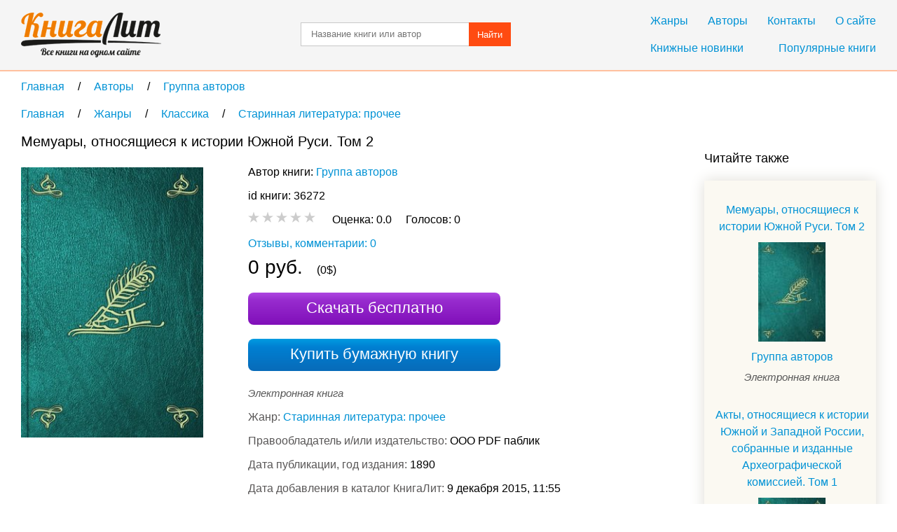

--- FILE ---
content_type: text/html; charset=UTF-8
request_url: https://knigalit.ru/avtori/kollektiv-avtorov2/book36272/
body_size: 10177
content:
<!DOCTYPE html>
<html lang="ru">
<head>
    <title>Мемуары, относящиеся к истории Южной Руси. Том 2, Группа авторов, читать книгу онлайн и скачать бесплатно в fb2, pdf, epub, txt - KnigaLit.ru</title>
    <meta charset="UTF-8" />
    <link rel="canonical" href="https://knigalit.ru/avtori/kollektiv-avtorov2/book36272/">
    <link href="/favicon.ico" rel="shortcut icon" type="image/x-icon"/>
    <!--[if lte IE 8]>
    <script>document.createElement('header');document.createElement('nav');document.createElement('article');document.createElement('section');document.createElement('aside');document.createElement('footer');</script>
    <link href="/css/style_ie81.css" rel="stylesheet" type="text/css"/>
    <![endif]-->
    <link href="/css/style_min59.css" rel="stylesheet" type="text/css"/>
        <meta name="keywords" content="Мемуары, относящиеся к истории Южной Руси. Том 2, Группа авторов, книга на КнигаЛит.ру">
    <meta name="viewport" content="width=device-width, initial-scale=1"/>
        <meta property="og:title" content="Мемуары, относящиеся к истории Южной Руси. Том 2, Группа авторов, читать книгу онлайн и скачать бесплатно в fb2, pdf, epub, txt - KnigaLit.ru"/>
    <meta property="og:type" content="article"/>
    <meta property="og:url" content="https://knigalit.ru/avtori/kollektiv-avtorov2/book36272/">
    <meta property="og:image" content="https://knigalit.ru/img/big/00/03/62/36272.jpg">
    <meta property="og:description" content="">
    <meta property="og:site_name" content="Рейтинг книг, рецензии и отзывы о бумажных и электронных книгах, сравнение цен на книги в магазинах - КнигаЛит.ру"/>
<style>.art1{width:320px;height:100px;margin-bottom:15px}@media(min-width:350px){.art1{width:300px;height:250px}}@media(min-width:400px){.art1{width:336px;height:280px}}@media(min-width:780px){.art1{width:728px;height:90px}}</style>
<script async src="https://www.googletagmanager.com/gtag/js?id=G-0V767WTDGV"></script>
<script>
  window.dataLayer = window.dataLayer || [];
  function gtag(){dataLayer.push(arguments);}
  gtag('js', new Date());

  gtag('config', 'G-0V767WTDGV');
</script>
</head>
<body>
<a id="verh"></a>
<header>
    <div class="cont tcenter">
        <a class="icon logo" href="/" title="На главную"></a>
        <nav>
            <div class="mb15">
                <a href="/janri/" title="Жанры">Жанры</a>
                <a href="/avtori/" title="Авторы">Авторы</a>
                <a href="/kontakti/" title="Контакты">Контакты</a>
                <a href="/o-sayte/" title="О сайте">О сайте</a>
            </div>
            <div>
                <a class="fleft" href="/knijnie-novinki/" title="Книжные новинки">Книжные новинки</a>
                <a class="fright" href="/populyarnie/" title="Популярные книги">Популярные книги</a>
            </div>
        </nav>
        <form name="form_search" method="post" action="/poisk/">
            <input type="text" name="search" value="" title="Название произведения или автор" placeholder="Название книги или автор"/>
            <button>Найти</button>
        </form>
        <div class="clear"></div>
    </div>
</header>
<main>
    <div class="cont">
        <nav class="breadcrumb" itemscope itemtype="http://data-vocabulary.org/Breadcrumb">
            <a itemprop="url" href="/" title="На главную">
                <span itemprop="title">Главная</span>
            </a>
            <span class="delimiter" itemscope itemtype="http://data-vocabulary.org/Breadcrumb" itemprop="child">
                <a itemprop="url" href="/avtori/" title="Перейти в раздел Авторы">
                    <span itemprop="title">Авторы</span>
                </a>
            <span class="delimiter" itemscope itemtype="http://data-vocabulary.org/Breadcrumb" itemprop="child">
                <a itemprop="url" href="/avtori/kollektiv-avtorov2/" title="Перейти в раздел Группа авторов">
                    <span itemprop="title">Группа авторов</span>
                </a>
            </span>
            </span>
</nav>
<nav class="breadcrumb" itemscope itemtype="http://data-vocabulary.org/Breadcrumb">
            <a itemprop="url" href="/" title="На главную">
                <span itemprop="title">Главная</span>
            </a>
            <span class="delimiter" itemscope itemtype="http://data-vocabulary.org/Breadcrumb" itemprop="child">
                <a itemprop="url" href="/janri/" title="Перейти в раздел Жанры">
                    <span itemprop="title">Жанры</span>
                </a>
            <span class="delimiter" itemscope itemtype="http://data-vocabulary.org/Breadcrumb" itemprop="child">
                <a itemprop="url" href="/janri/klassika/" title="Перейти в раздел Классика">
                    <span itemprop="title">Классика</span>
                </a>
            <span class="delimiter" itemscope itemtype="http://data-vocabulary.org/Breadcrumb" itemprop="child">
                <a itemprop="url" href="/janri/klassika/starinnaya-literatura-prochee/" title="Перейти в раздел Старинная литература: прочее">
                    <span itemprop="title">Старинная литература: прочее</span>
                </a>
            </span>
            </span>
            </span>
</nav>
<div class="left_column" itemscope="itemscope" itemtype="http://schema.org/Book">
    <section class="mb30 pr20">
        <h1 itemprop="name">Мемуары, относящиеся к истории Южной Руси. Том 2</h1>

        <span class="image_cart" onclick="window.open('/rd/?action=watch&amp;type=lit_advcake&amp;id=36272','_blank');" style="cursor:pointer">
            <img itemprop="image" src="/img/big/00/03/62/36272.jpg" alt="Мемуары, относящиеся к истории Южной Руси. Том 2" />
        </span>

        <div class="book_info ib mb20">
            <span class="bl mb10">
Автор книги:                 <span class="list ib" itemprop="author" itemscope="itemscope" itemtype="http://schema.org/Person">
                    <meta content="Группа авторов" itemprop="name">
                    <a itemprop="url" href="/avtori/kollektiv-avtorov2/" title="Группа авторов">Группа авторов</a>
                </span>
            </span>
            <span class="bl mb10">id книги: 36272</span>
            <span class="bl mb10" itemtype="http://schema.org/AggregateRating" itemscope="itemscope" itemprop="aggregateRating">
                <meta itemprop="ratingValue" content="0.0">
                <meta itemprop="reviewCount" content="0">
                <meta itemprop="bestRating" content="5">
                <meta itemprop="worstRating" content="0">
                <span id="book_rating" data-book_id= "36272" data-rating="0" class="pointer rating rate-0"></span>
                &nbsp;&nbsp;&nbsp;
                <span class="ib">
                    <span>Оценка: </span>
                    <span id="your_rate">0.0</span>
                    &nbsp;&nbsp;&nbsp;
                </span>
                <span class="ib">
                    <span>Голосов: </span>
                    <span itemprop="ratingCount" id="vote_count">0</span>
                    &nbsp;&nbsp;&nbsp;
                    <span id="vote_response"></span>
                </span>
            </span>

            <span itemprop="offers" itemscope itemtype="http://schema.org/Offer">
                <span itemprop="price" content="0"></span>
                <meta itemprop="priceCurrency" content="RUB"/>
                <link itemprop="availability" href="http://schema.org/InStock">
            </span>
            <meta itemprop="keywords" content="Группа авторов Мемуары, относящиеся к истории Южной Руси. Том 2 fb2 txt epub mobi pdf ipad android iphone ридер купить скачать бесплатно читать онлайн библиотека магазин книгалит литература жанр Старинная литература: прочее">
            <meta itemprop="inLanguage" content="ru">
            <meta itemprop="isFamilyFriendly" content="True">
            <link itemprop="bookFormat" href="http://schema.org/EBook"/>

            <a class="bl mb10" href="#otzivi">Отзывы, комментарии: 0</a>
                <span class="bl mb10">
                    <span class="fs28">0 руб.</span>
                    &nbsp;&nbsp;&nbsp;
                    <span>(0$)</span>
                </span>

            <span class="button buy" onclick="window.open('/rd/?action=watch&amp;type=lit_advcake&amp;id=36272','_blank');">Скачать бесплатно</span>
                <a class="button paper" href="#bumaga">Купить бумажную книгу</a>

            <span class="bl mb10">
                <span class="fs15 mb10 type_e">Электронная книга</span>
                <meta content="Старинная литература: прочее" itemprop="genre">
                <span class="cldgray">Жанр: </span>
                    <a href="/janri/klassika/starinnaya-literatura-prochee/" title="Старинная литература: прочее">Старинная литература: прочее</a>            </span>
            <span class="bl mb10">
                <span class="cldgray">Правообладатель и/или издательство: </span>
                <span itemprop="publisher">ООО PDF паблик</span>
            </span>
                <span class="bl mb10">
                    <span class="cldgray">Дата публикации, год издания: </span>
                    <span itemprop="copyrightYear">1890</span>
                </span>
                <span class="bl mb10">
                    <span class="cldgray">Дата добавления в каталог КнигаЛит: </span>
                    <time datetime="2015-12-09T11:55:39+0300" title="09.12.2015 11:55">9 декабря 2015, 11:55</time>
                </span>

                <span class="bl mb10">
                    <span class="cldgray">Возрастное ограничение: </span>
                    <span class="fs20">0+</span>
                </span>

                <p>Реклама. ООО «ЛитРес», ИНН: 7719571260.</p>
        </div>

<!--noindex-->
        <script async src="https://pagead2.googlesyndication.com/pagead/js/adsbygoogle.js"></script>
        <ins class="adsbygoogle art1"
             style="display:block"
             data-ad-client="ca-pub-9490095313813764"
             data-ad-slot="3385214040"
             data-ad-format="auto"></ins>
        <script>
            (adsbygoogle = window.adsbygoogle || []).push({});
        </script>
<!--/noindex-->

    </section>

        <section><aside id="bumaga-block">
                <a id="bumaga"></a>
                <h2>Купить бумажную книгу в Москве, доставка по Москве, Московской области, в Санкт-Петербурге и по всей России</h2>
                <!--noindex-->
                <ul><li><p><span class="bl mb10 spanahref" onclick="window.open('/rd/?action=paper-link&amp;type=chitaigorod&amp;url=https%3A%2F%2Fwww.chitai-gorod.ru%2Fproduct%2Fistoriya-yuzhnyh-i-zapadnyh-slavyan-tom-2-novaya-istoriya-uchebnik-2938691','_blank');"><strong>История</strong> <strong>южных</strong> и западных славян: <strong>Том</strong> <strong>2</strong>: Новая <strong>история</strong>...</span></p><span class="ib mb15 spanahref" onclick="window.open('/rd/?action=paper-image&amp;type=chitaigorod&amp;url=https%3A%2F%2Fwww.chitai-gorod.ru%2Fproduct%2Fistoriya-yuzhnyh-i-zapadnyh-slavyan-tom-2-novaya-istoriya-uchebnik-2938691','_blank');"><img src="/img/chitaigorod_120x80_3.png" alt="" /></span><div class="ib partner"><p>В <strong>истории</strong> <strong>южных</strong> и западных славян это время их инкорпорации в многонациональные империи, выработки национальных политических программ, становления современных наций, гражданского общества, создания независимых государств или обретения более благоприятных условий для национального развития в условиях этнических, национальных, конфессиональных противоречий в регионах Центральной и Юго-Восточной Европы.</p></div><span onclick="window.open('/rd/?action=paper-domain&amp;type=chitaigorod&amp;url=https%3A%2F%2Fwww.chitai-gorod.ru%2Fproduct%2Fistoriya-yuzhnyh-i-zapadnyh-slavyan-tom-2-novaya-istoriya-uchebnik-2938691','_blank');" class="spanahref" style="white-space: nowrap;">www.chitai-gorod.ru</span> <span onclick="window.open('/rd/?action=paper-btn-green&amp;type=chitaigorod&amp;url=https%3A%2F%2Fwww.chitai-gorod.ru%2Fproduct%2Fistoriya-yuzhnyh-i-zapadnyh-slavyan-tom-2-novaya-istoriya-uchebnik-2938691','_blank');" class="btn-buy btn-buy-green">Купить</span><p style="font-size:12px;padding-top:20px">Реклама. ООО «Новый Книжный Центр», ИНН: 7710422909, erid: LatgBWGRZ.</p></li><li><p><span class="bl mb10 spanahref" onclick="window.open('/rd/?action=paper-link&amp;type=bookvoed&amp;url=https%3A%2F%2Fwww.bookvoed.ru%2Fbook%3Fid%3D442493','_blank');">Заветные <strong>истории</strong> <strong>южных</strong> славян: В <strong>2</strong> т. / Т.1 (Русская потаенная...)</span></p><span class="ib mb15 spanahref" onclick="window.open('/rd/?action=paper-image&amp;type=bookvoed&amp;url=https%3A%2F%2Fwww.bookvoed.ru%2Fbook%3Fid%3D442493','_blank');"><img src="/img/bookvoed_120x80_2.png" alt="" /></span><div class="ib partner"><p>Настоящее русское издание "Заветных <strong>историй</strong> <strong>южных</strong> славян" предварено тремя статьями - первые две, сугубо историко-биографического характера, были опубликованы Австрийской академией наук в составе <strong>тома</strong>, посвященного пятидесятилетию со дня смерти Ф.-С. Краусса, третья - открывает сборник "Народные предания <strong>южных</strong> славян", подготовленный на основе крауссовских архивов и выпущенный в Вене в 2002 году.</p></div><span onclick="window.open('/rd/?action=paper-domain&amp;type=bookvoed&amp;url=https%3A%2F%2Fwww.bookvoed.ru%2Fbook%3Fid%3D442493','_blank');" class="spanahref" style="white-space: nowrap;">www.bookvoed.ru</span> <span onclick="window.open('/rd/?action=paper-btn-red&amp;type=bookvoed&amp;url=https%3A%2F%2Fwww.bookvoed.ru%2Fbook%3Fid%3D442493','_blank');" class="btn-buy btn-buy-red">Купить</span><p style="font-size:12px;padding-top:20px">Реклама. ООО «Новый Книжный Центр», ИНН: 7710422909, erid: LatgBWbuV.</p></li><li><p><span class="bl mb10 spanahref" onclick="window.open('/rd/?action=paper-link&amp;type=bookvoed&amp;url=https%3A%2F%2Fwww.bookvoed.ru%2Fbook%3Fid%3D13560283','_blank');"><strong>История</strong> <strong>южных</strong> и западных славян: <strong>Том</strong> 1. Средние века...</span></p><span class="ib mb15 spanahref" onclick="window.open('/rd/?action=paper-image&amp;type=bookvoed&amp;url=https%3A%2F%2Fwww.bookvoed.ru%2Fbook%3Fid%3D13560283','_blank');"><img src="/img/bookvoed_120x80_2.png" alt="" /></span><div class="ib partner"><p>Первый <strong>том</strong> учебника по <strong>истории</strong> <strong>южных</strong> и западных славян, написанный преподавателями кафедры <strong>истории</strong> <strong>южных</strong> и западных славян исторического факультета МГУ им. М.В. Ломоносова и их коллегами, охватывает период средних веков и раннего нового времени, т. е. VI-XVII вв. В нем характеризуется политическая, социально-экономическая и культурная <strong>история</strong> славянских народов в масштабах центральноевропейского региона и Балканского полуострова.</p></div><span onclick="window.open('/rd/?action=paper-domain&amp;type=bookvoed&amp;url=https%3A%2F%2Fwww.bookvoed.ru%2Fbook%3Fid%3D13560283','_blank');" class="spanahref" style="white-space: nowrap;">www.bookvoed.ru</span> <span onclick="window.open('/rd/?action=paper-btn-default&amp;type=bookvoed&amp;url=https%3A%2F%2Fwww.bookvoed.ru%2Fbook%3Fid%3D13560283','_blank');" class="btn-buy">Купить</span><p style="font-size:12px;padding-top:20px">Реклама. ООО «Новый Книжный Центр», ИНН: 7710422909, erid: LatgBWbuV.</p></li><li>
<div id="yandex_rtb_R-A-256264-3"></div>
<script>
        (function(w, d, n, s, t) {
            w[n] = w[n] || [];
        w[n].push(function() {
                Ya.Context.AdvManager.render({
                blockId: "R-A-256264-3",
                renderTo: "yandex_rtb_R-A-256264-3",
                async: true
            });
        });
        t = d.getElementsByTagName("script")[0];
        s = d.createElement("script");
        s.type = "text/javascript";
        s.src = "//an.yandex.ru/system/context.js";
        s.async = true;
        t.parentNode.insertBefore(s, t);
    })(this, this.document, "yandexContextAsyncCallbacks");
</script>
</li></ul>
            <!--/noindex-->
            <!--noindex-->
            <p>Для формирования результатов поиска книг использованы различные сервисы поисковых систем.</p>
            <!--/noindex-->
            <p>Выше вы можете купить бумажную и электронную версию книги дешево и по самой лучшей цене в известных интернет-магазинах Лабиринт, Читай-Город, Буквоед, МИФ, Озон, book24, Литрес. Книги можно купить со значительными скидками!</p>
        </aside></section>


    <section id="otzivi">
<a class="button feedback" href="#feedback" onclick="loadCaptcha()">Добавить отзыв</a>
<div id="feedback">
    <form name="form_feedback" action="#feedback" method="post">
        <h3>Добавление нового отзыва</h3>
        <span class="ast bl">Комментарий</span>
        <textarea name="feedback_comment" title="Ваш комментарий" placeholder="Введите ваш комментарий" required></textarea>
        <span class="bl mb30">Поле, отмеченное звёздочкой&nbsp;&nbsp;<span class="ast"></span>— обязательно к заполнению</span>

        <div class="tcenter">
            <div class="fleft" id="anti">
                            </div>
            <input type="text" id="captcha" name="feedback_captcha" placeholder="Введите код" required />
                        <button class="fright" name="submit" value="submit">Добавить</button>
            <div class="clear"></div>
        </div>
    </form>
</div>
<div class="mb20">
    <h2>Отзывы и комментарии читателей</h2>        </div>

            <div>
                <i class="bl mb10">Нет рецензий.</i>
                <span class="bl mb10">Будьте первым, кто напишет рецензию на книгу <i>Мемуары, относящиеся к истории Южной Руси. Том 2</i></span>
            </div>

<!--noindex-->
<div id="yandex_rtb_R-A-256264-1"></div>
<script>
(function(w, d, n, s, t) {
    w[n] = w[n] || [];
    w[n].push(function() {
        Ya.Context.AdvManager.render({
            blockId: "R-A-256264-1",
            renderTo: "yandex_rtb_R-A-256264-1",
            async: true
        });
    });
    t = d.getElementsByTagName("script")[0];
    s = d.createElement("script");
    s.type = "text/javascript";
    s.src = "//an.yandex.ru/system/context.js";
    s.async = true;
    t.parentNode.insertBefore(s, t);
})(this, this.document, "yandexContextAsyncCallbacks");
</script>
<!--/noindex-->
    </section>

    <a class="button preview" href="#verh" title="Подняться наверх">Подняться наверх</a>
</div>

<aside class="right_column">
<!--noindex-->
<div id="yandex_rtb_R-A-256264-2"></div>
<script>
    (function(w, d, n, s, t) {
        w[n] = w[n] || [];
        w[n].push(function() {
            Ya.Context.AdvManager.render({
                blockId: "R-A-256264-2",
                renderTo: "yandex_rtb_R-A-256264-2",
                async: true
            });
        });
        t = d.getElementsByTagName("script")[0];
        s = d.createElement("script");
        s.type = "text/javascript";
        s.src = "//an.yandex.ru/system/context.js";
        s.async = true;
        t.parentNode.insertBefore(s, t);
    })(this, this.document, "yandexContextAsyncCallbacks");
</script>
<!--/noindex-->
<div>&nbsp;</div>
            <h2>Читайте также</h2>
            <ul class="recommended"><li class="tcenter">
                    <a class="bl mb10" href="/avtori/kollektiv-avtorov2/book36271/" title="Мемуары, относящиеся к истории Южной Руси. Том 2">Мемуары, относящиеся к истории Южной Руси. Том 2</a>
                    <a class="image_recommended" href="/avtori/kollektiv-avtorov2/book36271/" title="Мемуары, относящиеся к истории Южной Руси. Том 2">
                        <img src="/img/small/00/03/62/36271.jpg" alt="Мемуары, относящиеся к истории Южной Руси. Том 2" />
                    </a>
                    <a class="bl" href="/avtori/kollektiv-avtorov2/" title="Группа авторов">Группа авторов</a>
                    <span class="bl fs15 mb10 type_e">Электронная книга</span>
                </li><li class="tcenter">
                    <a class="bl mb10" href="/avtori/kollektiv-avtorov2/book27394/" title="Акты, относящиеся к истории Южной и Западной России, собранные и изданные Археографической комиссией. Том 1">Акты, относящиеся к истории Южной и Западной России, собранные и изданные Археографической комиссией. Том 1</a>
                    <a class="image_recommended" href="/avtori/kollektiv-avtorov2/book27394/" title="Акты, относящиеся к истории Южной и Западной России, собранные и изданные Археографической комиссией. Том 1">
                        <img src="/img/small/00/02/73/27394.jpg" alt="Акты, относящиеся к истории Южной и Западной России, собранные и изданные Археографической комиссией. Том 1" />
                    </a>
                    <a class="bl" href="/avtori/kollektiv-avtorov2/" title="Группа авторов">Группа авторов</a>
                    <span class="bl fs15 mb10 type_e">Электронная книга</span>
                </li><li class="tcenter">
                    <a class="bl mb10" href="/avtori/kollektiv-avtorov2/book27395/" title="Акты, относящиеся к истории Южной и Западной России, собранные и изданные Археографической комиссией. Том 2">Акты, относящиеся к истории Южной и Западной России, собранные и изданные Археографической комиссией. Том 2</a>
                    <a class="image_recommended" href="/avtori/kollektiv-avtorov2/book27395/" title="Акты, относящиеся к истории Южной и Западной России, собранные и изданные Археографической комиссией. Том 2">
                        <img src="/img/small/00/02/73/27395.jpg" alt="Акты, относящиеся к истории Южной и Западной России, собранные и изданные Археографической комиссией. Том 2" />
                    </a>
                    <a class="bl" href="/avtori/kollektiv-avtorov2/" title="Группа авторов">Группа авторов</a>
                    <span class="bl fs15 mb10 type_e">Электронная книга</span>
                </li><li class="tcenter">
                    <a class="bl mb10" href="/avtori/kollektiv-avtorov2/book27400/" title="Акты, относящиеся к истории Южной и Западной России, собранные и изданные Археографической комиссией. Том 7">Акты, относящиеся к истории Южной и Западной России, собранные и изданные Археографической комиссией. Том 7</a>
                    <a class="image_recommended" href="/avtori/kollektiv-avtorov2/book27400/" title="Акты, относящиеся к истории Южной и Западной России, собранные и изданные Археографической комиссией. Том 7">
                        <img src="/img/small/00/02/74/27400.jpg" alt="Акты, относящиеся к истории Южной и Западной России, собранные и изданные Археографической комиссией. Том 7" />
                    </a>
                    <a class="bl" href="/avtori/kollektiv-avtorov2/" title="Группа авторов">Группа авторов</a>
                    <span class="bl fs15 mb10 type_e">Электронная книга</span>
                </li><li class="tcenter">
                    <a class="bl mb10" href="/avtori/kollektiv-avtorov2/book27401/" title="Акты, относящиеся к истории Южной и Западной России, собранные и изданные Археографической комиссией. Том 11">Акты, относящиеся к истории Южной и Западной России, собранные и изданные Археографической комиссией. Том 11</a>
                    <a class="image_recommended" href="/avtori/kollektiv-avtorov2/book27401/" title="Акты, относящиеся к истории Южной и Западной России, собранные и изданные Археографической комиссией. Том 11">
                        <img src="/img/small/00/02/74/27401.jpg" alt="Акты, относящиеся к истории Южной и Западной России, собранные и изданные Археографической комиссией. Том 11" />
                    </a>
                    <a class="bl" href="/avtori/kollektiv-avtorov2/" title="Группа авторов">Группа авторов</a>
                    <span class="bl fs15 mb10 type_e">Электронная книга</span>
                </li><li class="tcenter">
                    <a class="bl mb10" href="/avtori/kollektiv-avtorov2/book27402/" title="Акты, относящиеся к истории Южной и Западной России, собранные и изданные Археографической комиссией. Том 8">Акты, относящиеся к истории Южной и Западной России, собранные и изданные Археографической комиссией. Том 8</a>
                    <a class="image_recommended" href="/avtori/kollektiv-avtorov2/book27402/" title="Акты, относящиеся к истории Южной и Западной России, собранные и изданные Археографической комиссией. Том 8">
                        <img src="/img/small/00/02/74/27402.jpg" alt="Акты, относящиеся к истории Южной и Западной России, собранные и изданные Археографической комиссией. Том 8" />
                    </a>
                    <a class="bl" href="/avtori/kollektiv-avtorov2/" title="Группа авторов">Группа авторов</a>
                    <span class="bl fs15 mb10 type_e">Электронная книга</span>
                </li><li class="tcenter">
                    <a class="bl mb10" href="/avtori/nikolay-dashkevich/book40332/" title="Болоховская земля и ее значение в русской истории. Эпизод из истории Южной Руси в XIII и XIV столетиях">Болоховская земля и ее значение в русской истории. Эпизод из истории Южной Руси в XIII и XIV столетиях</a>
                    <a class="image_recommended" href="/avtori/nikolay-dashkevich/book40332/" title="Болоховская земля и ее значение в русской истории. Эпизод из истории Южной Руси в XIII и XIV столетиях">
                        <img src="/img/small/00/04/03/40332.jpg" alt="Болоховская земля и ее значение в русской истории. Эпизод из истории Южной Руси в XIII и XIV столетиях" />
                    </a>
                    <a class="bl" href="/avtori/nikolay-dashkevich/" title="Николай Дашкевич">Николай Дашкевич</a>
                    <span class="bl fs15 mb10 type_e">Электронная книга</span>
                </li><li class="tcenter">
                    <a class="bl mb10" href="/avtori/kollektiv-avtorov2/book41136/" title="Древности Южной России. Греческие и латинские надписи, найденные в Южной России в 1895-1898 годах. С объяснениями академика В.В.Латышева">Древности Южной России. Греческие и латинские надписи, найденные в Южной России в 1895-1898 годах. С объяснениями академика В.В.Латышева</a>
                    <a class="image_recommended" href="/avtori/kollektiv-avtorov2/book41136/" title="Древности Южной России. Греческие и латинские надписи, найденные в Южной России в 1895-1898 годах. С объяснениями академика В.В.Латышева">
                        <img src="/img/small/00/04/11/41136.jpg" alt="Древности Южной России. Греческие и латинские надписи, найденные в Южной России в 1895-1898 годах. С объяснениями академика В.В.Латышева" />
                    </a>
                    <a class="bl" href="/avtori/kollektiv-avtorov2/" title="Группа авторов">Группа авторов</a>
                    <span class="bl fs15 mb10 type_e">Электронная книга</span>
                </li><li class="tcenter">
                    <a class="bl mb10" href="/avtori/kollektiv-avtorov2/book32104/" title="Акты, относящиеся к истории Западной России, собранные и изданные Археографической Комиссией. Том 2">Акты, относящиеся к истории Западной России, собранные и изданные Археографической Комиссией. Том 2</a>
                    <a class="image_recommended" href="/avtori/kollektiv-avtorov2/book32104/" title="Акты, относящиеся к истории Западной России, собранные и изданные Археографической Комиссией. Том 2">
                        <img src="/img/small/00/03/21/32104.jpg" alt="Акты, относящиеся к истории Западной России, собранные и изданные Археографической Комиссией. Том 2" />
                    </a>
                    <a class="bl" href="/avtori/kollektiv-avtorov2/" title="Группа авторов">Группа авторов</a>
                    <span class="bl fs15 mb10 type_e">Электронная книга</span>
                </li><li class="tcenter">
                    <a class="bl mb10" href="/avtori/kollektiv-avtorov2/book32105/" title="Акты, относящиеся к истории Западной России, собранные и изданные Археографической Комиссией. Том 5">Акты, относящиеся к истории Западной России, собранные и изданные Археографической Комиссией. Том 5</a>
                    <a class="image_recommended" href="/avtori/kollektiv-avtorov2/book32105/" title="Акты, относящиеся к истории Западной России, собранные и изданные Археографической Комиссией. Том 5">
                        <img src="/img/small/00/03/21/32105.jpg" alt="Акты, относящиеся к истории Западной России, собранные и изданные Археографической Комиссией. Том 5" />
                    </a>
                    <a class="bl" href="/avtori/kollektiv-avtorov2/" title="Группа авторов">Группа авторов</a>
                    <span class="bl fs15 mb10 type_e">Электронная книга</span>
                </li>    </ul>
        </aside>
        <div class="clear"></div><script>var bookRating;var newRate=0;var defaultRate;var bookID;var xmlhttp=new XMLHttpRequest();var url="/ajax/";window.onload=function(){bookRating=document.getElementById("book_rating");defaultRate=bookRating.getAttribute("data-rating");bookID=bookRating.getAttribute("data-book_id");if(bookRating.addEventListener){bookRating.addEventListener("mousemove",hoverRating,false);bookRating.addEventListener("mouseleave",leaveRating,false);bookRating.addEventListener("click",rateBook,false);} else if(bookRating.attachEvent){bookRating.attachEvent("onmousemove",hoverRating);bookRating.attachEvent("onmouseleave",leaveRating);bookRating.attachEvent("onclick",rateBook);}if(window.location.hash=="#feedback")loadCaptcha();/*if((window.innerWidth||document.documentElement.clientWidth||document.body.clientWidth)>=1280){*//*translateBanner('reklmid300',false);*/}/*}*/;function hoverRating(event){newRate=Math.round((event.clientX-bookRating.getBoundingClientRect().left)/9)/2;if(newRate>5){newRate=5;}else if(newRate<0.5){newRate=0.5;}bookRating.className="pointer rating rate-" +(newRate*2);bookRating.setAttribute('data-chosen','Оценить книгу на '+newRate);}function leaveRating(){bookRating.className="pointer rating rate-"+defaultRate;}function loadCaptcha(){document.getElementById("feedback").style.display="block";document.getElementById("anti").innerHTML="<img src=\"/captcha/?kp"+Math.random()+"\" alt=\"Antibot\" />";}function rateBook(){if(newRate<0.5){return false;}var voteResponse=document.getElementById("vote_response");xmlhttp.onreadystatechange=function(){if(xmlhttp.readyState==4&&xmlhttp.status==200){if(xmlhttp.responseText=="exists"){voteResponse.className="clred";voteResponse.innerHTML="Проголосовано";} else if(xmlhttp.responseText=="no"){voteResponse.className="clred";voteResponse.innerHTML="Неудачно";} else{var voteCount=document.getElementById("vote_count");defaultRate=Math.round(xmlhttp.responseText*2);voteCount.innerHTML=(parseInt(voteCount.innerHTML.replace(/[^0-9]/g,""))+1);voteResponse.className="clgrn";voteResponse.innerHTML="Оценка засчитана";bookRating.className="pointer rating rate-"+defaultRate;document.getElementById("your_rate").innerHTML=xmlhttp.responseText;}if(voteResponse.classList){bookRating.parentNode.classList.add("fix");voteResponse.classList.add("fade");}}};xmlhttp.open("POST",url,true);xmlhttp.setRequestHeader("Content-type","application/x-www-form-urlencoded");xmlhttp.send("book_id="+bookID+"&rate="+newRate);}function getRandomInt(mn,mx){return Math.floor(Math.random()*(mx-mn+1))+mn;}function translateBanner(banid,needwidth){var indb,tw,th,razm,bname="nb",bsrc,reksl=document.getElementById(banid),maxbanind=-1,arrrekl,actWidth=1200;if(reksl){if(banid=='reklright240'){arrrekl=[[1,240,400]];maxbanind=0;}else if(banid=='reklmid300'){arrrekl=[[2,300,250]];maxbanind=0;}if(reksl &&(maxbanind>=0)){bname=banid+"nb";var curind=getRandomInt(0,maxbanind);indb=arrrekl[curind][0];bsrc="/banner/slot/"+indb;tw=arrrekl[curind][1];th=arrrekl[curind][2];razm +=(' width="'+tw+'"');razm +=(' height="'+th+'"');if(needwidth){reksl.width=tw;reksl.style.width=tw+'px';reksl.setAttribute('style','width:'+tw+'px');}reksl.innerHTML='<div style="width:'+tw+'px;"><iframe name="'+bname+'" id="'+bname+'"'+razm+' src="'+bsrc+'" style="position:relative;top:0;left:0;" scrolling="no" marginwidth="0" marginheight="0" frameborder="0" vspace="0" hspace="0" allowTransparency="true"></iframe></div>';}}}</script>
    </div>
</main>
<footer>
    <div class="cont">
        <a class="icon logo_bottom" href="/" title="На главную"></a>
        <nav>
            <span class="bl mb10">Популярные жанры</span>
            <a href="/janri/detektivi/" title="Детективы">Детективы</a>
            <a href="/janri/klassika/" title="Классика">Классика</a>
            <a href="/janri/iskusstvo/" title="Искусство">Искусство</a>
            <a href="/janri/knigi-po-psihologii/" title="Психология">Психология</a>
            <a href="/janri/nauka-obrazovanie/" title="Наука и образование">Наука и образование</a>
            <a href="/janri/fantastika/" title="Фантастика">Фантастика</a>
            <a href="/janri/fentezi/" title="Фэнтези">Фэнтези</a>
        </nav>
        <nav>
            <a href="/knijnie-novinki/" title="Книжные новинки">Книжные новинки</a>
            <a href="/populyarnie/" title="Популярные книги">Популярные книги</a>
            <a href="/janri/" title="Жанры">Жанры</a>
            <a href="/avtori/" title="Авторы">Авторы</a>
            <a href="/kontakti/" title="Контакты">Контакты</a>
            <a href="/o-sayte/" title="О сайте">О сайте</a>
        </nav>
        <div class="clear"></div>
        <p class="mb10">&copy;&nbsp;КнигаЛит.ру 2015 - 2025. Рейтинг книг, рецензии и отзывы о бумажных и электронных книгах, сравнение цен на книги в магазинах.</p>
        <p>На нашем сайте вы можете скачать бесплатно и читать бесплатно онлайн фрагмент интересующего вас произведения, заказать и купить бумажную книгу с доставкой в книжных интернет-магазинах, или электронную книгу в одном из популярных форматов для чтения на ридере, мобильном устройстве и ПК. Подробнее <a href="/o-sayte/" target="_blank">о сайте</a>.</p>
        </div>
</footer>
<script>
    (function (d, w, c) { (w[c] = w[c] || []).push(function() { try { w.yaCounter34532045 = new Ya.Metrika({ id:34532045, clickmap:true, trackLinks:true, accurateTrackBounce:true, webvisor:true }); } catch(e) { } }); var n = d.getElementsByTagName("script")[0], s = d.createElement("script"), f = function () { n.parentNode.insertBefore(s, n); }; s.type = "text/javascript"; s.async = true; s.src = "https://mc.yandex.ru/metrika/watch.js"; if (w.opera == "[object Opera]") { d.addEventListener("DOMContentLoaded", f, false); } else { f(); } })(document, window, "yandex_metrika_callbacks");
</script>
<noscript><div><img src="https://mc.yandex.ru/watch/34532045" style="position:absolute; left:-9999px;" alt="" /></div></noscript>
</body>
</html>

--- FILE ---
content_type: text/html; charset=utf-8
request_url: https://www.google.com/recaptcha/api2/aframe
body_size: 267
content:
<!DOCTYPE HTML><html><head><meta http-equiv="content-type" content="text/html; charset=UTF-8"></head><body><script nonce="bky9aTUhWkCA13yvOfIilA">/** Anti-fraud and anti-abuse applications only. See google.com/recaptcha */ try{var clients={'sodar':'https://pagead2.googlesyndication.com/pagead/sodar?'};window.addEventListener("message",function(a){try{if(a.source===window.parent){var b=JSON.parse(a.data);var c=clients[b['id']];if(c){var d=document.createElement('img');d.src=c+b['params']+'&rc='+(localStorage.getItem("rc::a")?sessionStorage.getItem("rc::b"):"");window.document.body.appendChild(d);sessionStorage.setItem("rc::e",parseInt(sessionStorage.getItem("rc::e")||0)+1);localStorage.setItem("rc::h",'1763841857335');}}}catch(b){}});window.parent.postMessage("_grecaptcha_ready", "*");}catch(b){}</script></body></html>